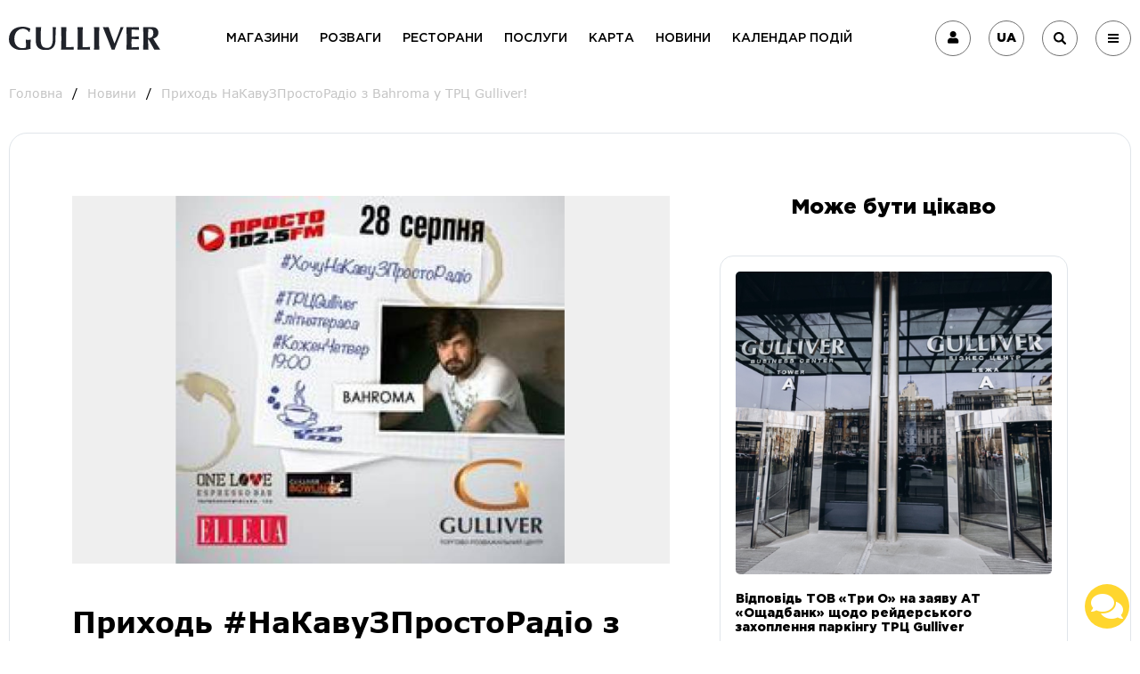

--- FILE ---
content_type: application/javascript
request_url: https://gullivercenter.com/minify/0756b35e7bb01a4dd0fefd68cb7d6ecc.js
body_size: 6731
content:
yii.validation=(function($){var pub={isEmpty:function(value){return value===null||value===undefined||($.isArray(value)&&value.length===0)||value==='';},addMessage:function(messages,message,value){messages.push(message.replace(/\{value\}/g,value));},required:function(value,messages,options){var valid=false;if(options.requiredValue===undefined){var isString=typeof value=='string'||value instanceof String;if(options.strict&&value!==undefined||!options.strict&&!pub.isEmpty(isString?trimString(value):value)){valid=true;}}else if(!options.strict&&value==options.requiredValue||options.strict&&value===options.requiredValue){valid=true;}
if(!valid){pub.addMessage(messages,options.message,value);}},'boolean':function(value,messages,options){if(options.skipOnEmpty&&pub.isEmpty(value)){return;}
var valid=!options.strict&&(value==options.trueValue||value==options.falseValue)||options.strict&&(value===options.trueValue||value===options.falseValue);if(!valid){pub.addMessage(messages,options.message,value);}},string:function(value,messages,options){if(options.skipOnEmpty&&pub.isEmpty(value)){return;}
if(typeof value!=='string'){pub.addMessage(messages,options.message,value);return;}
if(options.is!==undefined&&value.length!=options.is){pub.addMessage(messages,options.notEqual,value);return;}
if(options.min!==undefined&&value.length<options.min){pub.addMessage(messages,options.tooShort,value);}
if(options.max!==undefined&&value.length>options.max){pub.addMessage(messages,options.tooLong,value);}},file:function(attribute,messages,options){var files=getUploadedFiles(attribute,messages,options);$.each(files,function(i,file){validateFile(file,messages,options);});},image:function(attribute,messages,options,deferredList){var files=getUploadedFiles(attribute,messages,options);$.each(files,function(i,file){validateFile(file,messages,options);if(typeof FileReader==="undefined"){return;}
var deferred=$.Deferred();pub.validateImage(file,messages,options,deferred,new FileReader(),new Image());deferredList.push(deferred);});},validateImage:function(file,messages,options,deferred,fileReader,image){image.onload=function(){validateImageSize(file,image,messages,options);deferred.resolve();};image.onerror=function(){messages.push(options.notImage.replace(/\{file\}/g,file.name));deferred.resolve();};fileReader.onload=function(){image.src=this.result;};fileReader.onerror=function(){deferred.resolve();};fileReader.readAsDataURL(file);},number:function(value,messages,options){if(options.skipOnEmpty&&pub.isEmpty(value)){return;}
if(typeof value==='string'&&!options.pattern.test(value)){pub.addMessage(messages,options.message,value);return;}
if(options.min!==undefined&&value<options.min){pub.addMessage(messages,options.tooSmall,value);}
if(options.max!==undefined&&value>options.max){pub.addMessage(messages,options.tooBig,value);}},range:function(value,messages,options){if(options.skipOnEmpty&&pub.isEmpty(value)){return;}
if(!options.allowArray&&$.isArray(value)){pub.addMessage(messages,options.message,value);return;}
var inArray=true;$.each($.isArray(value)?value:[value],function(i,v){if($.inArray(v,options.range)==-1){inArray=false;return false;}else{return true;}});if(options.not===undefined){options.not=false;}
if(options.not===inArray){pub.addMessage(messages,options.message,value);}},regularExpression:function(value,messages,options){if(options.skipOnEmpty&&pub.isEmpty(value)){return;}
if(!options.not&&!options.pattern.test(value)||options.not&&options.pattern.test(value)){pub.addMessage(messages,options.message,value);}},email:function(value,messages,options){if(options.skipOnEmpty&&pub.isEmpty(value)){return;}
var valid=true,regexp=/^((?:"?([^"]*)"?\s)?)(?:\s+)?(?:(<?)((.+)@([^>]+))(>?))$/,matches=regexp.exec(value);if(matches===null){valid=false;}else{var localPart=matches[5],domain=matches[6];if(options.enableIDN){localPart=punycode.toASCII(localPart);domain=punycode.toASCII(domain);value=matches[1]+matches[3]+localPart+'@'+domain+matches[7];}
if(localPart.length>64){valid=false;}else if((localPart+'@'+domain).length>254){valid=false;}else{valid=options.pattern.test(value)||(options.allowName&&options.fullPattern.test(value));}}
if(!valid){pub.addMessage(messages,options.message,value);}},url:function(value,messages,options){if(options.skipOnEmpty&&pub.isEmpty(value)){return;}
if(options.defaultScheme&&!/:\/\//.test(value)){value=options.defaultScheme+'://'+value;}
var valid=true;if(options.enableIDN){var matches=/^([^:]+):\/\/([^\/]+)(.*)$/.exec(value);if(matches===null){valid=false;}else{value=matches[1]+'://'+punycode.toASCII(matches[2])+matches[3];}}
if(!valid||!options.pattern.test(value)){pub.addMessage(messages,options.message,value);}},trim:function($form,attribute,options,value){var $input=$form.find(attribute.input);if($input.is(':checkbox, :radio')){return value;}
value=$input.val();if((!options.skipOnEmpty||!pub.isEmpty(value))&&(!options.skipOnArray||!Array.isArray(value))){if(Array.isArray(value)){for(var i=0;i<value.length;i++){value[i]=trimString(value[i],options);}}else{value=trimString(value,options);}
$input.val(value);}
return value;},captcha:function(value,messages,options){if(options.skipOnEmpty&&pub.isEmpty(value)){return;}
var hash=$('body').data(options.hashKey);hash=hash==null?options.hash:hash[options.caseSensitive?0:1];var v=options.caseSensitive?value:value.toLowerCase();for(var i=v.length-1,h=0;i>=0;--i){h+=v.charCodeAt(i)<<i;}
if(h!=hash){pub.addMessage(messages,options.message,value);}},compare:function(value,messages,options,$form){if(options.skipOnEmpty&&pub.isEmpty(value)){return;}
var compareValue,valid=true;if(options.compareAttribute===undefined){compareValue=options.compareValue;}else{var $target=$('#'+options.compareAttribute);if(!$target.length){$target=$form.find('[name="'+options.compareAttributeName+'"]');}
compareValue=$target.val();}
if(options.type==='number'){value=value?parseFloat(value):0;compareValue=compareValue?parseFloat(compareValue):0;}
switch(options.operator){case'==':valid=value==compareValue;break;case'===':valid=value===compareValue;break;case'!=':valid=value!=compareValue;break;case'!==':valid=value!==compareValue;break;case'>':valid=value>compareValue;break;case'>=':valid=value>=compareValue;break;case'<':valid=value<compareValue;break;case'<=':valid=value<=compareValue;break;default:valid=false;break;}
if(!valid){pub.addMessage(messages,options.message,value);}},ip:function(value,messages,options){if(options.skipOnEmpty&&pub.isEmpty(value)){return;}
var negation=null,cidr=null,matches=new RegExp(options.ipParsePattern).exec(value);if(matches){negation=matches[1]||null;value=matches[2];cidr=matches[4]||null;}
if(options.subnet===true&&cidr===null){pub.addMessage(messages,options.messages.noSubnet,value);return;}
if(options.subnet===false&&cidr!==null){pub.addMessage(messages,options.messages.hasSubnet,value);return;}
if(options.negation===false&&negation!==null){pub.addMessage(messages,options.messages.message,value);return;}
var ipVersion=value.indexOf(':')===-1?4:6;if(ipVersion==6){if(!(new RegExp(options.ipv6Pattern)).test(value)){pub.addMessage(messages,options.messages.message,value);}
if(!options.ipv6){pub.addMessage(messages,options.messages.ipv6NotAllowed,value);}}else{if(!(new RegExp(options.ipv4Pattern)).test(value)){pub.addMessage(messages,options.messages.message,value);}
if(!options.ipv4){pub.addMessage(messages,options.messages.ipv4NotAllowed,value);}}}};function getUploadedFiles(attribute,messages,options){if(typeof File==="undefined"){return[];}
var fileInput=$(attribute.input,attribute.$form).get(0);if(typeof fileInput==="undefined"){return[];}
var files=fileInput.files;if(!files){messages.push(options.message);return[];}
if(files.length===0){if(!options.skipOnEmpty){messages.push(options.uploadRequired);}
return[];}
if(options.maxFiles&&options.maxFiles<files.length){messages.push(options.tooMany);return[];}
return files;}
function validateFile(file,messages,options){if(options.extensions&&options.extensions.length>0){var found=false;var filename=file.name.toLowerCase();for(var index=0;index<options.extensions.length;index++){var ext=options.extensions[index].toLowerCase();if((ext===''&&filename.indexOf('.')===-1)||(filename.substr(filename.length-options.extensions[index].length-1)===('.'+ext))){found=true;break;}}
if(!found){messages.push(options.wrongExtension.replace(/\{file\}/g,file.name));}}
if(options.mimeTypes&&options.mimeTypes.length>0){if(!validateMimeType(options.mimeTypes,file.type)){messages.push(options.wrongMimeType.replace(/\{file\}/g,file.name));}}
if(options.maxSize&&options.maxSize<file.size){messages.push(options.tooBig.replace(/\{file\}/g,file.name));}
if(options.minSize&&options.minSize>file.size){messages.push(options.tooSmall.replace(/\{file\}/g,file.name));}}
function validateMimeType(mimeTypes,fileType){for(var i=0,len=mimeTypes.length;i<len;i++){if(new RegExp(mimeTypes[i]).test(fileType)){return true;}}
return false;}
function validateImageSize(file,image,messages,options){if(options.minWidth&&image.width<options.minWidth){messages.push(options.underWidth.replace(/\{file\}/g,file.name));}
if(options.maxWidth&&image.width>options.maxWidth){messages.push(options.overWidth.replace(/\{file\}/g,file.name));}
if(options.minHeight&&image.height<options.minHeight){messages.push(options.underHeight.replace(/\{file\}/g,file.name));}
if(options.maxHeight&&image.height>options.maxHeight){messages.push(options.overHeight.replace(/\{file\}/g,file.name));}}
function trimString(value,options={skipOnEmpty:true,chars:null}){if(options.skipOnEmpty!==false&&pub.isEmpty(value)){return value;}
value=new String(value);if(options.chars||!String.prototype.trim){var chars=!options.chars?' \\s\xA0':options.chars.replace(/([\[\]\(\)\.\?\/\*\{\}\+\$\^\:])/g,'\$1');return value.replace(new RegExp('^['+chars+']+|['+chars+']+$','g'),'');}
return value.trim();}
return pub;})(jQuery);;(function($){$.fn.yiiActiveForm=function(method){if(methods[method]){return methods[method].apply(this,Array.prototype.slice.call(arguments,1));}else{if(typeof method==='object'||!method){return methods.init.apply(this,arguments);}else{$.error('Method '+method+' does not exist on jQuery.yiiActiveForm');return false;}}};var events={beforeValidate:'beforeValidate',afterValidate:'afterValidate',beforeValidateAttribute:'beforeValidateAttribute',afterValidateAttribute:'afterValidateAttribute',beforeSubmit:'beforeSubmit',ajaxBeforeSend:'ajaxBeforeSend',ajaxComplete:'ajaxComplete',afterInit:'afterInit'};var defaults={encodeErrorSummary:true,errorSummary:'.error-summary',validateOnSubmit:true,errorCssClass:'has-error',successCssClass:'has-success',validatingCssClass:'validating',ajaxParam:'ajax',ajaxDataType:'json',validationUrl:undefined,scrollToError:true,scrollToErrorOffset:0,validationStateOn:'container'};var attributeDefaults={id:undefined,name:undefined,container:undefined,input:undefined,error:'.help-block',encodeError:true,validateOnChange:true,validateOnBlur:true,validateOnType:false,validationDelay:500,enableAjaxValidation:false,validate:undefined,status:0,cancelled:false,value:undefined,updateAriaInvalid:true};var submitDefer;var setSubmitFinalizeDefer=function($form){submitDefer=$.Deferred();$form.data('yiiSubmitFinalizePromise',submitDefer.promise());};var submitFinalize=function($form){if(submitDefer){submitDefer.resolve();submitDefer=undefined;$form.removeData('yiiSubmitFinalizePromise');}};var methods={init:function(attributes,options){return this.each(function(){var $form=$(this);if($form.data('yiiActiveForm')){return;}
var settings=$.extend({},defaults,options||{});if(settings.validationUrl===undefined){settings.validationUrl=$form.attr('action');}
$.each(attributes,function(i){attributes[i]=$.extend({value:getValue($form,this)},attributeDefaults,this);watchAttribute($form,attributes[i]);});$form.data('yiiActiveForm',{settings:settings,attributes:attributes,submitting:false,validated:false,validate_only:false,options:getFormOptions($form)});$form.on('reset.yiiActiveForm',methods.resetForm);if(settings.validateOnSubmit){$form.on('mouseup.yiiActiveForm keyup.yiiActiveForm',':submit',function(){$form.data('yiiActiveForm').submitObject=$(this);});$form.on('submit.yiiActiveForm',methods.submitForm);}
var event=$.Event(events.afterInit);$form.trigger(event);});},add:function(attribute){var $form=$(this);attribute=$.extend({value:getValue($form,attribute)},attributeDefaults,attribute);$form.data('yiiActiveForm').attributes.push(attribute);watchAttribute($form,attribute);},remove:function(id){var $form=$(this),attributes=$form.data('yiiActiveForm').attributes,index=-1,attribute=undefined;$.each(attributes,function(i){if(attributes[i]['id']==id){index=i;attribute=attributes[i];return false;}});if(index>=0){attributes.splice(index,1);unwatchAttribute($form,attribute);}
return attribute;},validateAttribute:function(id){var attribute=methods.find.call(this,id);if(attribute!=undefined){validateAttribute($(this),attribute,true);}},find:function(id){var attributes=$(this).data('yiiActiveForm').attributes,result=undefined;$.each(attributes,function(i){if(attributes[i]['id']==id){result=attributes[i];return false;}});return result;},destroy:function(){return this.each(function(){$(this).off('.yiiActiveForm');$(this).removeData('yiiActiveForm');});},data:function(){return this.data('yiiActiveForm');},validate:function(forceValidate){if(forceValidate){$(this).data('yiiActiveForm').submitting=true;}
var $form=$(this),data=$form.data('yiiActiveForm'),needAjaxValidation=false,messages={},deferreds=deferredArray(),submitting=data.submitting;if(submitting){var event=$.Event(events.beforeValidate);$form.trigger(event,[messages,deferreds]);if(event.result===false){data.submitting=false;submitFinalize($form);return;}}
$.each(data.attributes,function(){this.$form=$form;var $input=findInput($form,this);var disabled=$input.toArray().reduce(function(result,next){return result&&$(next).is(':disabled');},true);if(disabled){return true;}
if($input.length&&$input[0].tagName.toLowerCase()==='select'){var opts=$input[0].options,isEmpty=!opts||!opts.length,isRequired=$input.attr('required'),isMultiple=$input.attr('multiple'),size=$input.attr('size')||1;if(isRequired&&!isMultiple&&parseInt(size,10)===1){if(isEmpty){return true;}
if(opts[0]&&(opts[0].value!==''&&opts[0].text!=='')){return true;}}}
this.cancelled=false;if(data.submitting||this.status===2||this.status===3){var msg=messages[this.id];if(msg===undefined){msg=[];messages[this.id]=msg;}
var event=$.Event(events.beforeValidateAttribute);$form.trigger(event,[this,msg,deferreds]);if(event.result!==false){if(this.validate){this.validate(this,getValue($form,this),msg,deferreds,$form);}
if(this.enableAjaxValidation){needAjaxValidation=true;}}else{this.cancelled=true;}}});$.when.apply(this,deferreds).always(function(){for(var i in messages){if(0===messages[i].length){delete messages[i];}}
if(needAjaxValidation&&($.isEmptyObject(messages)||data.submitting)){var $button=data.submitObject,extData='&'+data.settings.ajaxParam+'='+$form.attr('id');if($button&&$button.length&&$button.attr('name')){extData+='&'+$button.attr('name')+'='+$button.attr('value');}
$.ajax({url:data.settings.validationUrl,type:$form.attr('method'),data:$form.serialize()+extData,dataType:data.settings.ajaxDataType,complete:function(jqXHR,textStatus){$form.trigger(events.ajaxComplete,[jqXHR,textStatus]);},beforeSend:function(jqXHR,settings){$form.trigger(events.ajaxBeforeSend,[jqXHR,settings]);},success:function(msgs){if(msgs!==null&&typeof msgs==='object'){$.each(data.attributes,function(){if(!this.enableAjaxValidation||this.cancelled){delete msgs[this.id];}});updateInputs($form,$.extend(messages,msgs),submitting);}else{updateInputs($form,messages,submitting);}},error:function(){data.submitting=false;submitFinalize($form);}});}else{if(data.submitting){window.setTimeout(function(){updateInputs($form,messages,submitting);},200);}else{updateInputs($form,messages,submitting);}}});},submitForm:function(){var $form=$(this),data=$form.data('yiiActiveForm');if(data.validated){data.submitting=false;var event=$.Event(events.beforeSubmit);$form.trigger(event);if(event.result===false){data.validated=false;submitFinalize($form);return false;}
updateHiddenButton($form);return true;}else{setSubmitFinalizeDefer($form);if(data.settings.timer!==undefined){clearTimeout(data.settings.timer);}
data.submitting=true;methods.validate.call($form);return false;}},resetForm:function(){var $form=$(this);var data=$form.data('yiiActiveForm');window.setTimeout(function(){$.each(data.attributes,function(){this.value=getValue($form,this);this.status=0;var $container=$form.find(this.container),$input=findInput($form,this),$errorElement=data.settings.validationStateOn==='input'?$input:$container;$errorElement.removeClass(data.settings.validatingCssClass+' '+
data.settings.errorCssClass+' '+
data.settings.successCssClass);$container.find(this.error).html('');});$form.find(data.settings.errorSummary).hide().find('ul').html('');},1);},updateMessages:function(messages,summary){var $form=$(this);var data=$form.data('yiiActiveForm');$.each(data.attributes,function(){updateInput($form,this,messages);});if(summary){updateSummary($form,messages);}},updateAttribute:function(id,messages){var attribute=methods.find.call(this,id);if(attribute!=undefined){var msg={};msg[id]=messages;updateInput($(this),attribute,msg);}}};var watchAttribute=function($form,attribute){var $input=findInput($form,attribute);if(attribute.validateOnChange){$input.on('change.yiiActiveForm',function(){validateAttribute($form,attribute,false);});}
if(attribute.validateOnBlur){$input.on('blur.yiiActiveForm',function(){if(attribute.status==0||attribute.status==1){validateAttribute($form,attribute,true);}});}
if(attribute.validateOnType){$input.on('keyup.yiiActiveForm',function(e){if($.inArray(e.which,[16,17,18,37,38,39,40])!==-1){return;}
if(attribute.value!==getValue($form,attribute)){validateAttribute($form,attribute,false,attribute.validationDelay);}});}};var unwatchAttribute=function($form,attribute){findInput($form,attribute).off('.yiiActiveForm');};var validateAttribute=function($form,attribute,forceValidate,validationDelay){var data=$form.data('yiiActiveForm');if(forceValidate){attribute.status=2;}
$.each(data.attributes,function(){if(!isEqual(this.value,getValue($form,this))){this.status=2;forceValidate=true;}});if(!forceValidate){return;}
if(data.settings.timer!==undefined){clearTimeout(data.settings.timer);}
data.settings.timer=window.setTimeout(function(){if(data.submitting||$form.is(':hidden')){return;}
$.each(data.attributes,function(){if(this.status===2){this.status=3;var $container=$form.find(this.container),$input=findInput($form,this);var $errorElement=data.settings.validationStateOn==='input'?$input:$container;$errorElement.addClass(data.settings.validatingCssClass);}});methods.validate.call($form);},validationDelay?validationDelay:200);};var isEqual=function(val1,val2){if(val1 instanceof Object){return isObjectsEqual(val1,val2)}
if(Array.isArray(val1)){return isArraysEqual(val1,val2);}
return val1===val2;};var isObjectsEqual=function(obj1,obj2){if(!(obj1 instanceof Object)||!(obj2 instanceof Object)){return false;}
var keys1=Object.keys(obj1);var keys2=Object.keys(obj2);if(keys1.length!==keys2.length){return false;}
for(var i=0;i<keys1.length;i+=1){if(!obj2.hasOwnProperty(keys1[i])){return false;}
if(obj1[keys1[i]]!==obj2[keys1[i]]){return false;}}
return true;};var isArraysEqual=function(arr1,arr2){if(!Array.isArray(arr1)||!Array.isArray(arr2)){return false;}
if(arr1.length!==arr2.length){return false;}
for(var i=0;i<arr1.length;i+=1){if(arr1[i]!==arr2[i]){return false;}}
return true;};var deferredArray=function(){var array=[];array.add=function(callback){this.push(new $.Deferred(callback));};return array;};var buttonOptions=['action','target','method','enctype'];var getFormOptions=function($form){var attributes={};for(var i=0;i<buttonOptions.length;i++){attributes[buttonOptions[i]]=$form.attr(buttonOptions[i]);}
return attributes;};var applyButtonOptions=function($form,$button){for(var i=0;i<buttonOptions.length;i++){var value=$button.attr('form'+buttonOptions[i]);if(value){$form.attr(buttonOptions[i],value);}}};var restoreButtonOptions=function($form){var data=$form.data('yiiActiveForm');for(var i=0;i<buttonOptions.length;i++){$form.attr(buttonOptions[i],data.options[buttonOptions[i]]||null);}};var updateInputs=function($form,messages,submitting){var data=$form.data('yiiActiveForm');if(data===undefined){return false;}
var errorAttributes=[],$input;$.each(data.attributes,function(){var hasError=(submitting&&updateInput($form,this,messages))||(!submitting&&attrHasError($form,this,messages));$input=findInput($form,this);if(!$input.is(':disabled')&&!this.cancelled&&hasError){errorAttributes.push(this);}});$form.trigger(events.afterValidate,[messages,errorAttributes]);if(submitting){updateSummary($form,messages);if(errorAttributes.length){if(data.settings.scrollToError){var h=$(document).height(),top=$form.find($.map(errorAttributes,function(attribute){return attribute.input;}).join(',')).first().closest(':visible').offset().top-data.settings.scrollToErrorOffset;top=top<0?0:(top>h?h:top);var wtop=$(window).scrollTop();if(top<wtop||top>wtop+$(window).height()){$(window).scrollTop(top);}}
data.submitting=false;}else{data.validated=true;if(!data.validate_only){if(data.submitObject){applyButtonOptions($form,data.submitObject);}
$form.submit();if(data.submitObject){restoreButtonOptions($form);}}}}else{$.each(data.attributes,function(){if(!this.cancelled&&(this.status===2||this.status===3)){updateInput($form,this,messages);}});}
submitFinalize($form);};var updateHiddenButton=function($form){var data=$form.data('yiiActiveForm');var $button=data.submitObject||$form.find(':submit:first');if($button.length&&$button.attr('type')=='submit'&&$button.attr('name')){var $hiddenButton=$('input[type="hidden"][name="'+$button.attr('name')+'"]',$form);if(!$hiddenButton.length){$('<input>').attr({type:'hidden',name:$button.attr('name'),value:$button.attr('value')}).appendTo($form);}else{$hiddenButton.attr('value',$button.attr('value'));}}};var updateInput=function($form,attribute,messages){var data=$form.data('yiiActiveForm'),$input=findInput($form,attribute),hasError=attrHasError($form,attribute,messages);if(!$.isArray(messages[attribute.id])){messages[attribute.id]=[];}
attribute.status=1;if($input.length){var $container=$form.find(attribute.container);var $error=$container.find(attribute.error);updateAriaInvalid($form,attribute,hasError);var $errorElement=data.settings.validationStateOn==='input'?$input:$container;if(hasError){if(attribute.encodeError){$error.text(messages[attribute.id][0]);}else{$error.html(messages[attribute.id][0]);}
$errorElement.removeClass(data.settings.validatingCssClass+' '+data.settings.successCssClass).addClass(data.settings.errorCssClass);}else{$error.empty();$errorElement.removeClass(data.settings.validatingCssClass+' '+data.settings.errorCssClass+' ').addClass(data.settings.successCssClass);}
attribute.value=getValue($form,attribute);}
$form.trigger(events.afterValidateAttribute,[attribute,messages[attribute.id]]);return hasError;};var attrHasError=function($form,attribute,messages){var $input=findInput($form,attribute),hasError=false;if(!$.isArray(messages[attribute.id])){messages[attribute.id]=[];}
if($input.length){hasError=messages[attribute.id].length>0;}
return hasError;};var updateSummary=function($form,messages){var data=$form.data('yiiActiveForm'),$summary=$form.find(data.settings.errorSummary),$ul=$summary.find('ul').empty();if($summary.length&&messages){$.each(data.attributes,function(){if($.isArray(messages[this.id])&&messages[this.id].length){var error=$('<li/>');if(data.settings.encodeErrorSummary){error.text(messages[this.id][0]);}else{error.html(messages[this.id][0]);}
$ul.append(error);}});$summary.toggle($ul.find('li').length>0);}};var getValue=function($form,attribute){var $input=findInput($form,attribute);var type=$input.attr('type');if(type==='checkbox'||type==='radio'){var $realInput=$input.filter(':checked');if($realInput.length>1){var values=[];$realInput.each(function(index){values.push($($realInput.get(index)).val());});return values;}
if(!$realInput.length){$realInput=$form.find('input[type=hidden][name="'+$input.attr('name')+'"]');}
return $realInput.val();}else{return $input.val();}};var findInput=function($form,attribute){var $input=$form.find(attribute.input);if($input.length&&$input[0].tagName.toLowerCase()==='div'){return $input.find('input');}else{return $input;}};var updateAriaInvalid=function($form,attribute,hasError){if(attribute.updateAriaInvalid){$form.find(attribute.input).attr('aria-invalid',hasError?'true':'false');}}})(window.jQuery);;

--- FILE ---
content_type: application/javascript
request_url: https://gullivercenter.com/scripts/js/lazyLoader.js
body_size: 640
content:
// document.addEventListener("DOMContentLoaded", function() {
//     var lazyloadImages = document.querySelectorAll("img.lazy, iframe.lazy");
//     var lazyloadThrottleTimeout;
//
//     function lazyload () {
//         if(lazyloadThrottleTimeout) {
//             clearTimeout(lazyloadThrottleTimeout);
//         }
//
//         lazyloadThrottleTimeout = setTimeout(function() {
//             var scrollTop = window.pageYOffset;
//             lazyloadImages.forEach(function(img) {
//                 if(img.offsetTop < (window.innerHeight + scrollTop)) {
//                     img.src = img.dataset.src;
//                     img.classList.remove('lazy');
//                 }
//             });
//             if(lazyloadImages.length == 0) {
//                 document.removeEventListener("scroll", lazyload);
//                 window.removeEventListener("resize", lazyload);
//                 window.removeEventListener("orientationChange", lazyload);
//             }
//         }, 20);
//     }
//
//     if($('html').scrollTop() != 0){
//         lazyload();
//     }
//
//     //document.addEventListener("mousemove touchstart", lazyload);
//     //document.addEventListener("scroll", lazyload);
//     //window.addEventListener("resize", lazyload);
//     //window.addEventListener("orientationChange", lazyload);
// });

document.addEventListener("DOMContentLoaded", function() {
    var lazyloadImages;

    if ("IntersectionObserver" in window) {
        lazyloadImages = document.querySelectorAll(".lazy");
        var imageObserver = new IntersectionObserver(function(entries, observer) {
            entries.forEach(function(entry) {
                if (entry.isIntersecting) {
                    var image = entry.target;
                    image.src = image.dataset.src;
                    image.classList.remove("lazy");
                    imageObserver.unobserve(image);
                }
            });
        });

        lazyloadImages.forEach(function(image) {
            imageObserver.observe(image);
        });
    } else {
        var lazyloadThrottleTimeout;
        lazyloadImages = document.querySelectorAll(".lazy");

        function lazyload () {
            if(lazyloadThrottleTimeout) {
                clearTimeout(lazyloadThrottleTimeout);
            }

            lazyloadThrottleTimeout = setTimeout(function() {
                var scrollTop = window.pageYOffset;
                lazyloadImages.forEach(function(img) {
                    if(img.offsetTop < (window.innerHeight + scrollTop)) {
                        img.src = img.dataset.src;
                        img.classList.remove('lazy');
                    }
                });
                if(lazyloadImages.length == 0) {
                    document.removeEventListener("scroll", lazyload);
                    window.removeEventListener("resize", lazyload);
                    window.removeEventListener("orientationChange", lazyload);
                }
            }, 20);
        }

        document.addEventListener("scroll", lazyload);
        window.addEventListener("resize", lazyload);
        window.addEventListener("orientationChange", lazyload);
    }
});
